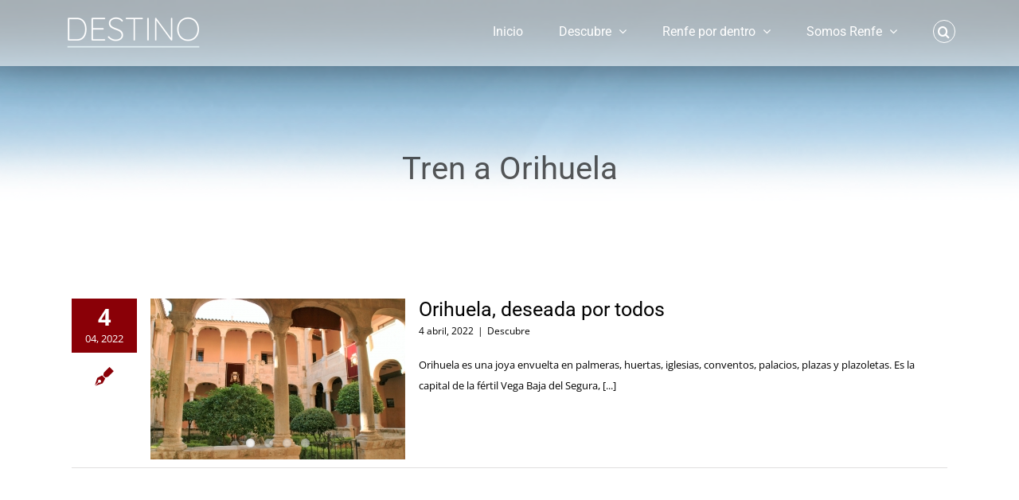

--- FILE ---
content_type: text/html; charset=UTF-8
request_url: https://blog.renfe.com/tag/tren-a-orihuela/
body_size: 13533
content:
<!DOCTYPE html>
<html class="avada-html-layout-wide avada-html-header-position-top avada-html-is-archive avada-header-color-not-opaque" lang="es" prefix="og: http://ogp.me/ns# fb: http://ogp.me/ns/fb#">
<head>
	<meta http-equiv="X-UA-Compatible" content="IE=edge" />
	<meta http-equiv="Content-Type" content="text/html; charset=utf-8"/>
	<meta name="viewport" content="width=device-width, initial-scale=1" />
	<meta name='robots' content='index, follow, max-image-preview:large, max-snippet:-1, max-video-preview:-1' />

	<!-- This site is optimized with the Yoast SEO plugin v25.6 - https://yoast.com/wordpress/plugins/seo/ -->
	<title>Tren a Orihuela archivos - Destino</title>
	<link rel="canonical" href="https://blog.renfe.com/tag/tren-a-orihuela/" />
	<meta property="og:locale" content="es_ES" />
	<meta property="og:type" content="article" />
	<meta property="og:title" content="Tren a Orihuela archivos - Destino" />
	<meta property="og:url" content="https://blog.renfe.com/tag/tren-a-orihuela/" />
	<meta property="og:site_name" content="Destino" />
	<meta name="twitter:card" content="summary_large_image" />
	<script type="application/ld+json" class="yoast-schema-graph">{"@context":"https://schema.org","@graph":[{"@type":"CollectionPage","@id":"https://blog.renfe.com/tag/tren-a-orihuela/","url":"https://blog.renfe.com/tag/tren-a-orihuela/","name":"Tren a Orihuela archivos - Destino","isPartOf":{"@id":"https://blog.renfe.com/#website"},"primaryImageOfPage":{"@id":"https://blog.renfe.com/tag/tren-a-orihuela/#primaryimage"},"image":{"@id":"https://blog.renfe.com/tag/tren-a-orihuela/#primaryimage"},"thumbnailUrl":"https://blog.renfe.com/wp-content/uploads/2022/03/12_IMG_0057_Orihuela_Claustro-de-la-Catedral-scaled.jpg","breadcrumb":{"@id":"https://blog.renfe.com/tag/tren-a-orihuela/#breadcrumb"},"inLanguage":"es"},{"@type":"ImageObject","inLanguage":"es","@id":"https://blog.renfe.com/tag/tren-a-orihuela/#primaryimage","url":"https://blog.renfe.com/wp-content/uploads/2022/03/12_IMG_0057_Orihuela_Claustro-de-la-Catedral-scaled.jpg","contentUrl":"https://blog.renfe.com/wp-content/uploads/2022/03/12_IMG_0057_Orihuela_Claustro-de-la-Catedral-scaled.jpg","width":2560,"height":1664,"caption":"Orihuela en tren"},{"@type":"BreadcrumbList","@id":"https://blog.renfe.com/tag/tren-a-orihuela/#breadcrumb","itemListElement":[{"@type":"ListItem","position":1,"name":"Portada","item":"https://blog.renfe.com/"},{"@type":"ListItem","position":2,"name":"Tren a Orihuela"}]},{"@type":"WebSite","@id":"https://blog.renfe.com/#website","url":"https://blog.renfe.com/","name":"Destino","description":"El Blog del viajero","potentialAction":[{"@type":"SearchAction","target":{"@type":"EntryPoint","urlTemplate":"https://blog.renfe.com/?s={search_term_string}"},"query-input":{"@type":"PropertyValueSpecification","valueRequired":true,"valueName":"search_term_string"}}],"inLanguage":"es"}]}</script>
	<!-- / Yoast SEO plugin. -->


<link rel="alternate" type="application/rss+xml" title="Destino &raquo; Feed" href="https://blog.renfe.com/feed/" />
<link rel="alternate" type="application/rss+xml" title="Destino &raquo; Feed de los comentarios" href="https://blog.renfe.com/comments/feed/" />
		
		
		
				<link rel="alternate" type="application/rss+xml" title="Destino &raquo; Etiqueta Tren a Orihuela del feed" href="https://blog.renfe.com/tag/tren-a-orihuela/feed/" />
				
		<meta property="og:locale" content="es_ES"/>
		<meta property="og:type" content="article"/>
		<meta property="og:site_name" content="Destino"/>
		<meta property="og:title" content="Tren a Orihuela archivos - Destino"/>
				<meta property="og:url" content="https://blog.renfe.com/orihuela-deseada-por-todos/"/>
																				<meta property="og:image" content="https://blog.renfe.com/wp-content/uploads/2022/03/12_IMG_0057_Orihuela_Claustro-de-la-Catedral-scaled.jpg"/>
		<meta property="og:image:width" content="2560"/>
		<meta property="og:image:height" content="1664"/>
		<meta property="og:image:type" content="image/jpeg"/>
				<style id='wp-img-auto-sizes-contain-inline-css' type='text/css'>
img:is([sizes=auto i],[sizes^="auto," i]){contain-intrinsic-size:3000px 1500px}
/*# sourceURL=wp-img-auto-sizes-contain-inline-css */
</style>
<style id='wp-emoji-styles-inline-css' type='text/css'>

	img.wp-smiley, img.emoji {
		display: inline !important;
		border: none !important;
		box-shadow: none !important;
		height: 1em !important;
		width: 1em !important;
		margin: 0 0.07em !important;
		vertical-align: -0.1em !important;
		background: none !important;
		padding: 0 !important;
	}
/*# sourceURL=wp-emoji-styles-inline-css */
</style>
<link rel='stylesheet' id='fusion-dynamic-css-css' href='https://blog.renfe.com/wp-content/uploads/fusion-styles/e3a5ca28b8a2d3c921b4bc330cb991f6.min.css?ver=3.12.2' type='text/css' media='all' />
<script type="text/javascript" src="https://blog.renfe.com/wp-includes/js/jquery/jquery.min.js?ver=3.7.1" id="jquery-core-js"></script>
<script type="text/javascript" src="https://blog.renfe.com/wp-includes/js/jquery/jquery-migrate.min.js?ver=3.4.1" id="jquery-migrate-js"></script>
<link rel="https://api.w.org/" href="https://blog.renfe.com/wp-json/" /><link rel="alternate" title="JSON" type="application/json" href="https://blog.renfe.com/wp-json/wp/v2/tags/509" /><link rel="EditURI" type="application/rsd+xml" title="RSD" href="https://blog.renfe.com/xmlrpc.php?rsd" />
<meta name="generator" content="WordPress 6.9" />
<!-- Analytics by WP Statistics - https://wp-statistics.com -->
<style type="text/css" id="css-fb-visibility">@media screen and (max-width: 640px){.fusion-no-small-visibility{display:none !important;}body .sm-text-align-center{text-align:center !important;}body .sm-text-align-left{text-align:left !important;}body .sm-text-align-right{text-align:right !important;}body .sm-flex-align-center{justify-content:center !important;}body .sm-flex-align-flex-start{justify-content:flex-start !important;}body .sm-flex-align-flex-end{justify-content:flex-end !important;}body .sm-mx-auto{margin-left:auto !important;margin-right:auto !important;}body .sm-ml-auto{margin-left:auto !important;}body .sm-mr-auto{margin-right:auto !important;}body .fusion-absolute-position-small{position:absolute;top:auto;width:100%;}.awb-sticky.awb-sticky-small{ position: sticky; top: var(--awb-sticky-offset,0); }}@media screen and (min-width: 641px) and (max-width: 1024px){.fusion-no-medium-visibility{display:none !important;}body .md-text-align-center{text-align:center !important;}body .md-text-align-left{text-align:left !important;}body .md-text-align-right{text-align:right !important;}body .md-flex-align-center{justify-content:center !important;}body .md-flex-align-flex-start{justify-content:flex-start !important;}body .md-flex-align-flex-end{justify-content:flex-end !important;}body .md-mx-auto{margin-left:auto !important;margin-right:auto !important;}body .md-ml-auto{margin-left:auto !important;}body .md-mr-auto{margin-right:auto !important;}body .fusion-absolute-position-medium{position:absolute;top:auto;width:100%;}.awb-sticky.awb-sticky-medium{ position: sticky; top: var(--awb-sticky-offset,0); }}@media screen and (min-width: 1025px){.fusion-no-large-visibility{display:none !important;}body .lg-text-align-center{text-align:center !important;}body .lg-text-align-left{text-align:left !important;}body .lg-text-align-right{text-align:right !important;}body .lg-flex-align-center{justify-content:center !important;}body .lg-flex-align-flex-start{justify-content:flex-start !important;}body .lg-flex-align-flex-end{justify-content:flex-end !important;}body .lg-mx-auto{margin-left:auto !important;margin-right:auto !important;}body .lg-ml-auto{margin-left:auto !important;}body .lg-mr-auto{margin-right:auto !important;}body .fusion-absolute-position-large{position:absolute;top:auto;width:100%;}.awb-sticky.awb-sticky-large{ position: sticky; top: var(--awb-sticky-offset,0); }}</style><style type="text/css">.recentcomments a{display:inline !important;padding:0 !important;margin:0 !important;}</style><link rel="icon" href="https://blog.renfe.com/wp-content/uploads/2021/11/cropped-favicon_web-1-32x32.png" sizes="32x32" />
<link rel="icon" href="https://blog.renfe.com/wp-content/uploads/2021/11/cropped-favicon_web-1-192x192.png" sizes="192x192" />
<link rel="apple-touch-icon" href="https://blog.renfe.com/wp-content/uploads/2021/11/cropped-favicon_web-1-180x180.png" />
<meta name="msapplication-TileImage" content="https://blog.renfe.com/wp-content/uploads/2021/11/cropped-favicon_web-1-270x270.png" />
		<script type="text/javascript">
			var doc = document.documentElement;
			doc.setAttribute( 'data-useragent', navigator.userAgent );
		</script>
		
	<style id='global-styles-inline-css' type='text/css'>
:root{--wp--preset--aspect-ratio--square: 1;--wp--preset--aspect-ratio--4-3: 4/3;--wp--preset--aspect-ratio--3-4: 3/4;--wp--preset--aspect-ratio--3-2: 3/2;--wp--preset--aspect-ratio--2-3: 2/3;--wp--preset--aspect-ratio--16-9: 16/9;--wp--preset--aspect-ratio--9-16: 9/16;--wp--preset--color--black: #000000;--wp--preset--color--cyan-bluish-gray: #abb8c3;--wp--preset--color--white: #ffffff;--wp--preset--color--pale-pink: #f78da7;--wp--preset--color--vivid-red: #cf2e2e;--wp--preset--color--luminous-vivid-orange: #ff6900;--wp--preset--color--luminous-vivid-amber: #fcb900;--wp--preset--color--light-green-cyan: #7bdcb5;--wp--preset--color--vivid-green-cyan: #00d084;--wp--preset--color--pale-cyan-blue: #8ed1fc;--wp--preset--color--vivid-cyan-blue: #0693e3;--wp--preset--color--vivid-purple: #9b51e0;--wp--preset--color--awb-color-1: rgba(255,255,255,1);--wp--preset--color--awb-color-2: rgba(246,246,246,1);--wp--preset--color--awb-color-3: rgba(160,206,78,1);--wp--preset--color--awb-color-4: rgba(102,102,164,1);--wp--preset--color--awb-color-5: rgba(51,51,51,1);--wp--preset--color--awb-color-6: rgba(138,0,114,1);--wp--preset--color--awb-color-7: rgba(138,0,7,1);--wp--preset--color--awb-color-8: rgba(2,2,2,1);--wp--preset--color--awb-color-custom-10: rgba(224,222,222,1);--wp--preset--color--awb-color-custom-11: rgba(116,116,116,1);--wp--preset--color--awb-color-custom-12: rgba(234,234,234,1);--wp--preset--color--awb-color-custom-13: rgba(0,0,0,1);--wp--preset--color--awb-color-custom-14: rgba(221,221,221,1);--wp--preset--color--awb-color-custom-15: rgba(248,248,248,1);--wp--preset--gradient--vivid-cyan-blue-to-vivid-purple: linear-gradient(135deg,rgb(6,147,227) 0%,rgb(155,81,224) 100%);--wp--preset--gradient--light-green-cyan-to-vivid-green-cyan: linear-gradient(135deg,rgb(122,220,180) 0%,rgb(0,208,130) 100%);--wp--preset--gradient--luminous-vivid-amber-to-luminous-vivid-orange: linear-gradient(135deg,rgb(252,185,0) 0%,rgb(255,105,0) 100%);--wp--preset--gradient--luminous-vivid-orange-to-vivid-red: linear-gradient(135deg,rgb(255,105,0) 0%,rgb(207,46,46) 100%);--wp--preset--gradient--very-light-gray-to-cyan-bluish-gray: linear-gradient(135deg,rgb(238,238,238) 0%,rgb(169,184,195) 100%);--wp--preset--gradient--cool-to-warm-spectrum: linear-gradient(135deg,rgb(74,234,220) 0%,rgb(151,120,209) 20%,rgb(207,42,186) 40%,rgb(238,44,130) 60%,rgb(251,105,98) 80%,rgb(254,248,76) 100%);--wp--preset--gradient--blush-light-purple: linear-gradient(135deg,rgb(255,206,236) 0%,rgb(152,150,240) 100%);--wp--preset--gradient--blush-bordeaux: linear-gradient(135deg,rgb(254,205,165) 0%,rgb(254,45,45) 50%,rgb(107,0,62) 100%);--wp--preset--gradient--luminous-dusk: linear-gradient(135deg,rgb(255,203,112) 0%,rgb(199,81,192) 50%,rgb(65,88,208) 100%);--wp--preset--gradient--pale-ocean: linear-gradient(135deg,rgb(255,245,203) 0%,rgb(182,227,212) 50%,rgb(51,167,181) 100%);--wp--preset--gradient--electric-grass: linear-gradient(135deg,rgb(202,248,128) 0%,rgb(113,206,126) 100%);--wp--preset--gradient--midnight: linear-gradient(135deg,rgb(2,3,129) 0%,rgb(40,116,252) 100%);--wp--preset--font-size--small: 9.75px;--wp--preset--font-size--medium: 20px;--wp--preset--font-size--large: 19.5px;--wp--preset--font-size--x-large: 42px;--wp--preset--font-size--normal: 13px;--wp--preset--font-size--xlarge: 26px;--wp--preset--font-size--huge: 39px;--wp--preset--spacing--20: 0.44rem;--wp--preset--spacing--30: 0.67rem;--wp--preset--spacing--40: 1rem;--wp--preset--spacing--50: 1.5rem;--wp--preset--spacing--60: 2.25rem;--wp--preset--spacing--70: 3.38rem;--wp--preset--spacing--80: 5.06rem;--wp--preset--shadow--natural: 6px 6px 9px rgba(0, 0, 0, 0.2);--wp--preset--shadow--deep: 12px 12px 50px rgba(0, 0, 0, 0.4);--wp--preset--shadow--sharp: 6px 6px 0px rgba(0, 0, 0, 0.2);--wp--preset--shadow--outlined: 6px 6px 0px -3px rgb(255, 255, 255), 6px 6px rgb(0, 0, 0);--wp--preset--shadow--crisp: 6px 6px 0px rgb(0, 0, 0);}:where(.is-layout-flex){gap: 0.5em;}:where(.is-layout-grid){gap: 0.5em;}body .is-layout-flex{display: flex;}.is-layout-flex{flex-wrap: wrap;align-items: center;}.is-layout-flex > :is(*, div){margin: 0;}body .is-layout-grid{display: grid;}.is-layout-grid > :is(*, div){margin: 0;}:where(.wp-block-columns.is-layout-flex){gap: 2em;}:where(.wp-block-columns.is-layout-grid){gap: 2em;}:where(.wp-block-post-template.is-layout-flex){gap: 1.25em;}:where(.wp-block-post-template.is-layout-grid){gap: 1.25em;}.has-black-color{color: var(--wp--preset--color--black) !important;}.has-cyan-bluish-gray-color{color: var(--wp--preset--color--cyan-bluish-gray) !important;}.has-white-color{color: var(--wp--preset--color--white) !important;}.has-pale-pink-color{color: var(--wp--preset--color--pale-pink) !important;}.has-vivid-red-color{color: var(--wp--preset--color--vivid-red) !important;}.has-luminous-vivid-orange-color{color: var(--wp--preset--color--luminous-vivid-orange) !important;}.has-luminous-vivid-amber-color{color: var(--wp--preset--color--luminous-vivid-amber) !important;}.has-light-green-cyan-color{color: var(--wp--preset--color--light-green-cyan) !important;}.has-vivid-green-cyan-color{color: var(--wp--preset--color--vivid-green-cyan) !important;}.has-pale-cyan-blue-color{color: var(--wp--preset--color--pale-cyan-blue) !important;}.has-vivid-cyan-blue-color{color: var(--wp--preset--color--vivid-cyan-blue) !important;}.has-vivid-purple-color{color: var(--wp--preset--color--vivid-purple) !important;}.has-black-background-color{background-color: var(--wp--preset--color--black) !important;}.has-cyan-bluish-gray-background-color{background-color: var(--wp--preset--color--cyan-bluish-gray) !important;}.has-white-background-color{background-color: var(--wp--preset--color--white) !important;}.has-pale-pink-background-color{background-color: var(--wp--preset--color--pale-pink) !important;}.has-vivid-red-background-color{background-color: var(--wp--preset--color--vivid-red) !important;}.has-luminous-vivid-orange-background-color{background-color: var(--wp--preset--color--luminous-vivid-orange) !important;}.has-luminous-vivid-amber-background-color{background-color: var(--wp--preset--color--luminous-vivid-amber) !important;}.has-light-green-cyan-background-color{background-color: var(--wp--preset--color--light-green-cyan) !important;}.has-vivid-green-cyan-background-color{background-color: var(--wp--preset--color--vivid-green-cyan) !important;}.has-pale-cyan-blue-background-color{background-color: var(--wp--preset--color--pale-cyan-blue) !important;}.has-vivid-cyan-blue-background-color{background-color: var(--wp--preset--color--vivid-cyan-blue) !important;}.has-vivid-purple-background-color{background-color: var(--wp--preset--color--vivid-purple) !important;}.has-black-border-color{border-color: var(--wp--preset--color--black) !important;}.has-cyan-bluish-gray-border-color{border-color: var(--wp--preset--color--cyan-bluish-gray) !important;}.has-white-border-color{border-color: var(--wp--preset--color--white) !important;}.has-pale-pink-border-color{border-color: var(--wp--preset--color--pale-pink) !important;}.has-vivid-red-border-color{border-color: var(--wp--preset--color--vivid-red) !important;}.has-luminous-vivid-orange-border-color{border-color: var(--wp--preset--color--luminous-vivid-orange) !important;}.has-luminous-vivid-amber-border-color{border-color: var(--wp--preset--color--luminous-vivid-amber) !important;}.has-light-green-cyan-border-color{border-color: var(--wp--preset--color--light-green-cyan) !important;}.has-vivid-green-cyan-border-color{border-color: var(--wp--preset--color--vivid-green-cyan) !important;}.has-pale-cyan-blue-border-color{border-color: var(--wp--preset--color--pale-cyan-blue) !important;}.has-vivid-cyan-blue-border-color{border-color: var(--wp--preset--color--vivid-cyan-blue) !important;}.has-vivid-purple-border-color{border-color: var(--wp--preset--color--vivid-purple) !important;}.has-vivid-cyan-blue-to-vivid-purple-gradient-background{background: var(--wp--preset--gradient--vivid-cyan-blue-to-vivid-purple) !important;}.has-light-green-cyan-to-vivid-green-cyan-gradient-background{background: var(--wp--preset--gradient--light-green-cyan-to-vivid-green-cyan) !important;}.has-luminous-vivid-amber-to-luminous-vivid-orange-gradient-background{background: var(--wp--preset--gradient--luminous-vivid-amber-to-luminous-vivid-orange) !important;}.has-luminous-vivid-orange-to-vivid-red-gradient-background{background: var(--wp--preset--gradient--luminous-vivid-orange-to-vivid-red) !important;}.has-very-light-gray-to-cyan-bluish-gray-gradient-background{background: var(--wp--preset--gradient--very-light-gray-to-cyan-bluish-gray) !important;}.has-cool-to-warm-spectrum-gradient-background{background: var(--wp--preset--gradient--cool-to-warm-spectrum) !important;}.has-blush-light-purple-gradient-background{background: var(--wp--preset--gradient--blush-light-purple) !important;}.has-blush-bordeaux-gradient-background{background: var(--wp--preset--gradient--blush-bordeaux) !important;}.has-luminous-dusk-gradient-background{background: var(--wp--preset--gradient--luminous-dusk) !important;}.has-pale-ocean-gradient-background{background: var(--wp--preset--gradient--pale-ocean) !important;}.has-electric-grass-gradient-background{background: var(--wp--preset--gradient--electric-grass) !important;}.has-midnight-gradient-background{background: var(--wp--preset--gradient--midnight) !important;}.has-small-font-size{font-size: var(--wp--preset--font-size--small) !important;}.has-medium-font-size{font-size: var(--wp--preset--font-size--medium) !important;}.has-large-font-size{font-size: var(--wp--preset--font-size--large) !important;}.has-x-large-font-size{font-size: var(--wp--preset--font-size--x-large) !important;}
/*# sourceURL=global-styles-inline-css */
</style>
</head>

<body class="archive tag tag-tren-a-orihuela tag-509 wp-theme-Avada fusion-image-hovers fusion-pagination-sizing fusion-button_type-flat fusion-button_span-no fusion-button_gradient-linear avada-image-rollover-circle-no avada-image-rollover-no fusion-body ltr fusion-sticky-header no-tablet-sticky-header no-mobile-sticky-header no-mobile-slidingbar avada-has-rev-slider-styles fusion-disable-outline fusion-sub-menu-fade mobile-logo-pos-left layout-wide-mode avada-has-boxed-modal-shadow-none layout-scroll-offset-full avada-has-zero-margin-offset-top fusion-top-header menu-text-align-left mobile-menu-design-modern fusion-hide-pagination-text fusion-header-layout-v1 avada-responsive avada-footer-fx-none avada-menu-highlight-style-bar fusion-search-form-classic fusion-main-menu-search-dropdown fusion-avatar-square avada-sticky-shrinkage avada-dropdown-styles avada-blog-layout-medium alternate avada-blog-archive-layout-medium alternate avada-header-shadow-yes avada-menu-icon-position-left avada-has-mainmenu-dropdown-divider fusion-has-main-nav-icon-circle avada-has-header-100-width avada-has-pagetitle-bg-full avada-has-main-nav-search-icon avada-has-breadcrumb-mobile-hidden avada-has-titlebar-bar_and_content avada-header-border-color-full-transparent avada-has-pagination-padding avada-flyout-menu-direction-fade avada-ec-views-v1" data-awb-post-id="6490">
		<a class="skip-link screen-reader-text" href="#content">Saltar al contenido</a>

	<div id="boxed-wrapper">
		
		<div id="wrapper" class="fusion-wrapper">
			<div id="home" style="position:relative;top:-1px;"></div>
							
					
			<header class="fusion-header-wrapper fusion-header-shadow">
				<div class="fusion-header-v1 fusion-logo-alignment fusion-logo-left fusion-sticky-menu-1 fusion-sticky-logo-1 fusion-mobile-logo-1  fusion-mobile-menu-design-modern">
					<div class="fusion-header-sticky-height"></div>
<div class="fusion-header">
	<div class="fusion-row">
					<div class="fusion-logo" data-margin-top="0" data-margin-bottom="0" data-margin-left="0px" data-margin-right="0px">
			<a class="fusion-logo-link"  href="https://blog.renfe.com/" >

						<!-- standard logo -->
			<img src="https://blog.renfe.com/wp-content/uploads/2019/02/logo_destino_blog_175.png" srcset="https://blog.renfe.com/wp-content/uploads/2019/02/logo_destino_blog_175.png 1x, https://blog.renfe.com/wp-content/uploads/2019/02/logo_destino_blog_250_WHITE.png 2x" width="175" height="46" style="max-height:46px;height:auto;" alt="Destino Logo" data-retina_logo_url="https://blog.renfe.com/wp-content/uploads/2019/02/logo_destino_blog_250_WHITE.png" class="fusion-standard-logo" />

											<!-- mobile logo -->
				<img src="https://blog.renfe.com/wp-content/uploads/2018/08/Logo_destino.png" srcset="https://blog.renfe.com/wp-content/uploads/2018/08/Logo_destino.png 1x" width="120" height="114" alt="Destino Logo" data-retina_logo_url="" class="fusion-mobile-logo" />
			
											<!-- sticky header logo -->
				<img src="https://blog.renfe.com/wp-content/uploads/2019/02/logo_destino_blog_175_NEGRO.png" srcset="https://blog.renfe.com/wp-content/uploads/2019/02/logo_destino_blog_175_NEGRO.png 1x" width="175" height="46" alt="Destino Logo" data-retina_logo_url="" class="fusion-sticky-logo" />
					</a>
		</div>		<nav class="fusion-main-menu" aria-label="Menú principal"><ul id="menu-travel-main-menu" class="fusion-menu"><li  id="menu-item-22"  class="menu-item menu-item-type-post_type menu-item-object-page menu-item-home menu-item-22"  data-item-id="22"><a  href="https://blog.renfe.com/" class="fusion-bar-highlight"><span class="menu-text">Inicio</span></a></li><li  id="menu-item-1022"  class="menu-item menu-item-type-post_type menu-item-object-page menu-item-has-children menu-item-1022 fusion-dropdown-menu"  data-item-id="1022"><a  href="https://blog.renfe.com/descubre/" class="fusion-bar-highlight"><span class="menu-text">Descubre</span> <span class="fusion-caret"><i class="fusion-dropdown-indicator" aria-hidden="true"></i></span></a><ul class="sub-menu"><li  id="menu-item-6435"  class="menu-item menu-item-type-post_type menu-item-object-page menu-item-6435 fusion-dropdown-submenu" ><a  href="https://blog.renfe.com/tren-en-las-venas/" class="fusion-bar-highlight"><span>Tren en las venas</span></a></li></ul></li><li  id="menu-item-1430"  class="menu-item menu-item-type-post_type menu-item-object-page menu-item-has-children menu-item-1430 fusion-dropdown-menu"  data-item-id="1430"><a  href="https://blog.renfe.com/renfe-por-dentro/" class="fusion-bar-highlight"><span class="menu-text">Renfe por dentro</span> <span class="fusion-caret"><i class="fusion-dropdown-indicator" aria-hidden="true"></i></span></a><ul class="sub-menu"><li  id="menu-item-5011"  class="menu-item menu-item-type-post_type menu-item-object-page menu-item-5011 fusion-dropdown-submenu" ><a  href="https://blog.renfe.com/renfe-28/" class="fusion-bar-highlight"><span>Renfe 28</span></a></li><li  id="menu-item-6698"  class="menu-item menu-item-type-post_type menu-item-object-page menu-item-6698 fusion-dropdown-submenu" ><a  href="https://blog.renfe.com/proyecto-raas-renfe-as-a-service/" class="fusion-bar-highlight"><span>Proyecto Raas – Renfe as a Service</span></a></li></ul></li><li  id="menu-item-3054"  class="menu-item menu-item-type-post_type menu-item-object-page menu-item-has-children menu-item-3054 fusion-dropdown-menu"  data-item-id="3054"><a  href="https://blog.renfe.com/somos-renfe/" class="fusion-bar-highlight"><span class="menu-text">Somos Renfe</span> <span class="fusion-caret"><i class="fusion-dropdown-indicator" aria-hidden="true"></i></span></a><ul class="sub-menu"><li  id="menu-item-2773"  class="menu-item menu-item-type-post_type menu-item-object-page menu-item-2773 fusion-dropdown-submenu" ><a  href="https://blog.renfe.com/en-su-tiempo-libre/" class="fusion-bar-highlight"><span>En su tiempo libre</span></a></li><li  id="menu-item-2775"  class="menu-item menu-item-type-post_type menu-item-object-page menu-item-2775 fusion-dropdown-submenu" ><a  href="https://blog.renfe.com/mujeres-en-renfe/" class="fusion-bar-highlight"><span>Mujeres en Renfe</span></a></li><li  id="menu-item-6232"  class="menu-item menu-item-type-post_type menu-item-object-page menu-item-6232 fusion-dropdown-submenu" ><a  href="https://blog.renfe.com/ferroviarios-por-el-mundo/" class="fusion-bar-highlight"><span>Ferroviarios por el mundo</span></a></li><li  id="menu-item-1438"  class="menu-item menu-item-type-post_type menu-item-object-page menu-item-1438 fusion-dropdown-submenu" ><a  href="https://blog.renfe.com/profesionales/" class="fusion-bar-highlight"><span>Profesionales</span></a></li></ul></li><li class="fusion-custom-menu-item fusion-main-menu-search"><a class="fusion-main-menu-icon fusion-bar-highlight" href="#" aria-label="Buscar" data-title="Buscar" title="Buscar" role="button" aria-expanded="false"></a><div class="fusion-custom-menu-item-contents">		<form role="search" class="searchform fusion-search-form  fusion-search-form-classic" method="get" action="https://blog.renfe.com/">
			<div class="fusion-search-form-content">

				
				<div class="fusion-search-field search-field">
					<label><span class="screen-reader-text">Buscar:</span>
													<input type="search" value="" name="s" class="s" placeholder="Buscar..." required aria-required="true" aria-label="Buscar..."/>
											</label>
				</div>
				<div class="fusion-search-button search-button">
					<input type="submit" class="fusion-search-submit searchsubmit" aria-label="Buscar" value="&#xf002;" />
									</div>

				
			</div>


			
		</form>
		</div></li></ul></nav><nav class="fusion-main-menu fusion-sticky-menu" aria-label="Main Menu Sticky"><ul id="menu-travel-main-menu-1" class="fusion-menu"><li   class="menu-item menu-item-type-post_type menu-item-object-page menu-item-home menu-item-22"  data-item-id="22"><a  href="https://blog.renfe.com/" class="fusion-bar-highlight"><span class="menu-text">Inicio</span></a></li><li   class="menu-item menu-item-type-post_type menu-item-object-page menu-item-has-children menu-item-1022 fusion-dropdown-menu"  data-item-id="1022"><a  href="https://blog.renfe.com/descubre/" class="fusion-bar-highlight"><span class="menu-text">Descubre</span> <span class="fusion-caret"><i class="fusion-dropdown-indicator" aria-hidden="true"></i></span></a><ul class="sub-menu"><li   class="menu-item menu-item-type-post_type menu-item-object-page menu-item-6435 fusion-dropdown-submenu" ><a  href="https://blog.renfe.com/tren-en-las-venas/" class="fusion-bar-highlight"><span>Tren en las venas</span></a></li></ul></li><li   class="menu-item menu-item-type-post_type menu-item-object-page menu-item-has-children menu-item-1430 fusion-dropdown-menu"  data-item-id="1430"><a  href="https://blog.renfe.com/renfe-por-dentro/" class="fusion-bar-highlight"><span class="menu-text">Renfe por dentro</span> <span class="fusion-caret"><i class="fusion-dropdown-indicator" aria-hidden="true"></i></span></a><ul class="sub-menu"><li   class="menu-item menu-item-type-post_type menu-item-object-page menu-item-5011 fusion-dropdown-submenu" ><a  href="https://blog.renfe.com/renfe-28/" class="fusion-bar-highlight"><span>Renfe 28</span></a></li><li   class="menu-item menu-item-type-post_type menu-item-object-page menu-item-6698 fusion-dropdown-submenu" ><a  href="https://blog.renfe.com/proyecto-raas-renfe-as-a-service/" class="fusion-bar-highlight"><span>Proyecto Raas – Renfe as a Service</span></a></li></ul></li><li   class="menu-item menu-item-type-post_type menu-item-object-page menu-item-has-children menu-item-3054 fusion-dropdown-menu"  data-item-id="3054"><a  href="https://blog.renfe.com/somos-renfe/" class="fusion-bar-highlight"><span class="menu-text">Somos Renfe</span> <span class="fusion-caret"><i class="fusion-dropdown-indicator" aria-hidden="true"></i></span></a><ul class="sub-menu"><li   class="menu-item menu-item-type-post_type menu-item-object-page menu-item-2773 fusion-dropdown-submenu" ><a  href="https://blog.renfe.com/en-su-tiempo-libre/" class="fusion-bar-highlight"><span>En su tiempo libre</span></a></li><li   class="menu-item menu-item-type-post_type menu-item-object-page menu-item-2775 fusion-dropdown-submenu" ><a  href="https://blog.renfe.com/mujeres-en-renfe/" class="fusion-bar-highlight"><span>Mujeres en Renfe</span></a></li><li   class="menu-item menu-item-type-post_type menu-item-object-page menu-item-6232 fusion-dropdown-submenu" ><a  href="https://blog.renfe.com/ferroviarios-por-el-mundo/" class="fusion-bar-highlight"><span>Ferroviarios por el mundo</span></a></li><li   class="menu-item menu-item-type-post_type menu-item-object-page menu-item-1438 fusion-dropdown-submenu" ><a  href="https://blog.renfe.com/profesionales/" class="fusion-bar-highlight"><span>Profesionales</span></a></li></ul></li><li class="fusion-custom-menu-item fusion-main-menu-search"><a class="fusion-main-menu-icon fusion-bar-highlight" href="#" aria-label="Buscar" data-title="Buscar" title="Buscar" role="button" aria-expanded="false"></a><div class="fusion-custom-menu-item-contents">		<form role="search" class="searchform fusion-search-form  fusion-search-form-classic" method="get" action="https://blog.renfe.com/">
			<div class="fusion-search-form-content">

				
				<div class="fusion-search-field search-field">
					<label><span class="screen-reader-text">Buscar:</span>
													<input type="search" value="" name="s" class="s" placeholder="Buscar..." required aria-required="true" aria-label="Buscar..."/>
											</label>
				</div>
				<div class="fusion-search-button search-button">
					<input type="submit" class="fusion-search-submit searchsubmit" aria-label="Buscar" value="&#xf002;" />
									</div>

				
			</div>


			
		</form>
		</div></li></ul></nav>	<div class="fusion-mobile-menu-icons">
							<a href="#" class="fusion-icon awb-icon-bars" aria-label="Alternar menú móvil" aria-expanded="false"></a>
		
		
		
			</div>

<nav class="fusion-mobile-nav-holder fusion-mobile-menu-text-align-center" aria-label="Main Menu Mobile"></nav>

	<nav class="fusion-mobile-nav-holder fusion-mobile-menu-text-align-center fusion-mobile-sticky-nav-holder" aria-label="Main Menu Mobile Sticky"></nav>
					</div>
</div>
				</div>
				<div class="fusion-clearfix"></div>
			</header>
								
							<div id="sliders-container" class="fusion-slider-visibility">
					</div>
				
					
							
			<section class="avada-page-titlebar-wrapper" aria-label="Barra de título de la página">
	<div class="fusion-page-title-bar fusion-page-title-bar-breadcrumbs fusion-page-title-bar-center">
		<div class="fusion-page-title-row">
			<div class="fusion-page-title-wrapper">
				<div class="fusion-page-title-captions">

																							<h1 class="entry-title">Tren a Orihuela</h1>

											
																
				</div>

				
			</div>
		</div>
	</div>
</section>

						<main id="main" class="clearfix ">
				<div class="fusion-row" style="">
<section id="content" class=" full-width" style="width: 100%;">
	
	<div id="posts-container" class="fusion-blog-archive fusion-blog-layout-medium-alternate-wrapper fusion-clearfix">
	<div class="fusion-posts-container fusion-blog-layout-medium-alternate fusion-blog-pagination " data-pages="1">
		
		
													<article id="post-6490" class="fusion-post-medium-alternate  post fusion-clearfix post-6490 type-post status-publish format-standard has-post-thumbnail hentry category-descubre tag-ave-a-orihuela tag-ferrocarril-a-orihuela tag-imprescindibles-orihuela tag-tren-a-orihuela">
				
				
														<div class="fusion-date-and-formats">
						<div class="fusion-date-box">
	<span class="fusion-date">
		4	</span>
	<span class="fusion-month-year">
		04, 2022	</span>
</div>
<div class="fusion-format-box">
	<i class="awb-icon-pen" aria-hidden="true"></i>
</div>
					</div>
				
									
		<div class="fusion-flexslider flexslider fusion-flexslider-loading fusion-post-slideshow">
		<ul class="slides">
																		<li><div  class="fusion-image-wrapper fusion-image-size-fixed" aria-haspopup="true">
							<a href="https://blog.renfe.com/orihuela-deseada-por-todos/" aria-label="Orihuela, deseada por todos">
							<img width="320" height="202" src="https://blog.renfe.com/wp-content/uploads/2022/03/12_IMG_0057_Orihuela_Claustro-de-la-Catedral-320x202.jpg" class="attachment-blog-medium size-blog-medium wp-post-image" alt="Orihuela en tren" decoding="async" fetchpriority="high" srcset="https://blog.renfe.com/wp-content/uploads/2022/03/12_IMG_0057_Orihuela_Claustro-de-la-Catedral-320x202.jpg 320w, https://blog.renfe.com/wp-content/uploads/2022/03/12_IMG_0057_Orihuela_Claustro-de-la-Catedral-700x441.jpg 700w" sizes="(max-width: 320px) 100vw, 320px" />			</a>
							</div>
</li>
																																										<li>
							<div class="fusion-image-wrapper">
								<a href="https://blog.renfe.com/orihuela-deseada-por-todos/" aria-label="Orihuela, deseada por todos">
																		<img decoding="async" width="320" height="202" src="https://blog.renfe.com/wp-content/uploads/2022/03/6_IMG_0033_Orihuela_Casa-Miguel-Hernandez-320x202.jpg" alt="Orihuela en tren" class="wp-image-6495" role="presentation" srcset="https://blog.renfe.com/wp-content/uploads/2022/03/6_IMG_0033_Orihuela_Casa-Miguel-Hernandez-320x202.jpg 320w, https://blog.renfe.com/wp-content/uploads/2022/03/6_IMG_0033_Orihuela_Casa-Miguel-Hernandez-700x441.jpg 700w" sizes="(max-width: 320px) 100vw, 320px" />								</a>
								<a style="display:none;" href="https://blog.renfe.com/wp-content/uploads/2022/03/6_IMG_0033_Orihuela_Casa-Miguel-Hernandez-scaled.jpg" data-rel="iLightbox[gallery6490]"  title="Orihuela en tren" data-title="Orihuela en tren" data-caption="Orihuela en tren">
																			<img style="display:none;" alt="Orihuela en tren" role="presentation" />
																	</a>
							</div>
						</li>
																																													<li>
							<div class="fusion-image-wrapper">
								<a href="https://blog.renfe.com/orihuela-deseada-por-todos/" aria-label="Orihuela, deseada por todos">
																		<img decoding="async" width="320" height="202" src="https://blog.renfe.com/wp-content/uploads/2022/03/5_IMG_0028_Casa-de-Miguel-Hernandez_Orihuela-320x202.jpg" alt="" class="wp-image-6497" role="presentation" srcset="https://blog.renfe.com/wp-content/uploads/2022/03/5_IMG_0028_Casa-de-Miguel-Hernandez_Orihuela-320x202.jpg 320w, https://blog.renfe.com/wp-content/uploads/2022/03/5_IMG_0028_Casa-de-Miguel-Hernandez_Orihuela-700x441.jpg 700w" sizes="(max-width: 320px) 100vw, 320px" />								</a>
								<a style="display:none;" href="https://blog.renfe.com/wp-content/uploads/2022/03/5_IMG_0028_Casa-de-Miguel-Hernandez_Orihuela-scaled.jpg" data-rel="iLightbox[gallery6490]"  title="" data-title="5_IMG_0028_Casa de Miguel Hernández_Orihuela" data-caption="">
																	</a>
							</div>
						</li>
																																													<li>
							<div class="fusion-image-wrapper">
								<a href="https://blog.renfe.com/orihuela-deseada-por-todos/" aria-label="Orihuela, deseada por todos">
																		<img decoding="async" width="320" height="202" src="https://blog.renfe.com/wp-content/uploads/2022/03/8_IMG_0013_Orihuela_Torre-Barroca-colegio-Santo-Domingo-320x202.jpg" alt="" class="wp-image-6496" role="presentation" srcset="https://blog.renfe.com/wp-content/uploads/2022/03/8_IMG_0013_Orihuela_Torre-Barroca-colegio-Santo-Domingo-320x202.jpg 320w, https://blog.renfe.com/wp-content/uploads/2022/03/8_IMG_0013_Orihuela_Torre-Barroca-colegio-Santo-Domingo-700x441.jpg 700w" sizes="(max-width: 320px) 100vw, 320px" />								</a>
								<a style="display:none;" href="https://blog.renfe.com/wp-content/uploads/2022/03/8_IMG_0013_Orihuela_Torre-Barroca-colegio-Santo-Domingo.jpg" data-rel="iLightbox[gallery6490]"  title="" data-title="8_IMG_0013_Orihuela_Torre Barroca colegio Santo Domingo" data-caption="">
																	</a>
							</div>
						</li>
																																				</ul>
	</div>
				
				
				
				<div class="fusion-post-content post-content">
					<h2 class="entry-title fusion-post-title"><a href="https://blog.renfe.com/orihuela-deseada-por-todos/">Orihuela, deseada por todos</a></h2>
																						<p class="fusion-single-line-meta"><span class="vcard rich-snippet-hidden"><span class="fn"><a href="https://blog.renfe.com/author/vportell/" title="Entradas de RENFE" rel="author">RENFE</a></span></span><span class="updated rich-snippet-hidden">2022-04-04T14:02:08+02:00</span><span>4 abril, 2022</span><span class="fusion-inline-sep">|</span><a href="https://blog.renfe.com/category/descubre/" rel="category tag">Descubre</a><span class="fusion-inline-sep">|</span></p>					
					<div class="fusion-post-content-container">
						<p>Orihuela es una joya envuelta en palmeras, huertas, iglesias, conventos, palacios, plazas y plazoletas. Es la capital de la fértil Vega Baja del Segura,  [...]</p>					</div>
				</div>

									<div class="fusion-clearfix"></div>
				
																			<div class="fusion-meta-info">
														
																				</div>
									
				
							</article>

			
		
		
	</div>

			</div>
</section>
						
					</div>  <!-- fusion-row -->
				</main>  <!-- #main -->
				
				
								
					
		<div class="fusion-footer">
					
	<footer class="fusion-footer-widget-area fusion-widget-area fusion-footer-widget-area-center">
		<div class="fusion-row">
			<div class="fusion-columns fusion-columns-3 fusion-widget-area">
				
																									<div class="fusion-column col-lg-4 col-md-4 col-sm-4">
													</div>
																										<div class="fusion-column col-lg-4 col-md-4 col-sm-4">
							<section id="menu-widget-4" class="fusion-footer-widget-column widget menu" style="border-style: solid;border-color:transparent;border-width:0px;"><style type="text/css">#menu-widget-4{text-align:center;}#fusion-menu-widget-4 li{display:inline-block;}#fusion-menu-widget-4 ul li a{display:inline-block;padding:0;border:0;color:#fff;font-size:14px;}#fusion-menu-widget-4 ul li a:after{content:"|";color:#fff;padding-right:15px;padding-left:15px;font-size:14px;}#fusion-menu-widget-4 ul li a:hover,#fusion-menu-widget-4 ul .menu-item.current-menu-item a{color:#fff;}#fusion-menu-widget-4 ul li:last-child a:after{display:none;}#fusion-menu-widget-4 ul li .fusion-widget-cart-number{margin:0 7px;background-color:#fff;color:#fff;}#fusion-menu-widget-4 ul li.fusion-active-cart-icon .fusion-widget-cart-icon:after{color:#fff;}</style><nav id="fusion-menu-widget-4" class="fusion-widget-menu" aria-label="Secondary navigation"><ul id="menu-footer_menu" class="menu"><li id="menu-item-842" class="menu-item menu-item-type-custom menu-item-object-custom menu-item-842"><a target="_blank" href="https://www.renfe.com/es/es">Renfe.com</a></li><li id="menu-item-843" class="menu-item menu-item-type-custom menu-item-object-custom menu-item-843"><a target="_blank" href="https://venta.renfe.com/vol/home.do">Compra billetes</a></li><li id="menu-item-844" class="menu-item menu-item-type-custom menu-item-object-custom menu-item-844"><a target="_blank" href="https://renfeviajes.renfe.com?utm_source=renfe&#038;utm_medium=referral&#038;utm_campaign=blog">Renfe viajes</a></li></ul></nav><div style="clear:both;"></div></section>																					</div>
																										<div class="fusion-column fusion-column-last col-lg-4 col-md-4 col-sm-4">
							<section id="media_image-3" class="fusion-footer-widget-column widget widget_media_image"><img width="36" height="36" src="https://blog.renfe.com/wp-content/uploads/2018/08/36x36.png" class="image wp-image-841  attachment-full size-full" alt="" style="max-width: 100%; height: auto;" decoding="async" /><div style="clear:both;"></div></section><style type="text/css" data-id="custom_html-3">@media (max-width: 800px){#custom_html-3{text-align:center !important;}}</style><section id="custom_html-3" class="widget_text fusion-widget-mobile-align-center fusion-widget-align-center fusion-footer-widget-column widget widget_custom_html" style="border-style: solid;text-align: center;border-color:transparent;border-width:0px;"><div class="textwidget custom-html-widget"><div class="logo_ren_gob">
	<ul>
            <li><a href="http://https://www.renfe.com/es/es" target="_blank" ><img src="https://blog.renfe.com/wp-content/uploads/2018/10/logo_renfe_wh_small.png" alt="Renfe">
          		</a>
            </li>
            <li><a href="https://www.fomento.gob.es/" target="_blank"><img src="https://blog.renfe.com/wp-content/uploads/2018/10/logo_gob_small.jpg" alt="Ministerio Fomento"></a>
    		</li>                                                                  
		</ul><br><br>Copyright Renfe - Todos los derechos reservados.
</div></div><div style="clear:both;"></div></section>																					</div>
																																				
				<div class="fusion-clearfix"></div>
			</div> <!-- fusion-columns -->
		</div> <!-- fusion-row -->
	</footer> <!-- fusion-footer-widget-area -->

	
	<footer id="footer" class="fusion-footer-copyright-area fusion-footer-copyright-center">
		<div class="fusion-row">
			<div class="fusion-copyright-content">

				<div class="fusion-copyright-notice">
		<div>
		<a href="http://www.renfe.com/index.html" target="_blank">Renfe.com</a> | <a href="http://www.renfe.com/empresa/informacion_legal/privacidad.html" target="_blank">Política Privacidad datos</a>  |  <a href="http://www.renfe.com/empresa/informacion_legal/politica_cookies.html" target="_blank">Política de Cookies</a><br>
Copyright Renfe - Todos los derechos reservados.	</div>
</div>
<div class="fusion-social-links-footer">
	</div>

			</div> <!-- fusion-fusion-copyright-content -->
		</div> <!-- fusion-row -->
	</footer> <!-- #footer -->
		</div> <!-- fusion-footer -->

		
																</div> <!-- wrapper -->
		</div> <!-- #boxed-wrapper -->
				<a class="fusion-one-page-text-link fusion-page-load-link" tabindex="-1" href="#" aria-hidden="true">Page load link</a>

		<div class="avada-footer-scripts">
			<script type="text/javascript">var fusionNavIsCollapsed=function(e){var t,n;window.innerWidth<=e.getAttribute("data-breakpoint")?(e.classList.add("collapse-enabled"),e.classList.remove("awb-menu_desktop"),e.classList.contains("expanded")||window.dispatchEvent(new CustomEvent("fusion-mobile-menu-collapsed",{detail:{nav:e}})),(n=e.querySelectorAll(".menu-item-has-children.expanded")).length&&n.forEach((function(e){e.querySelector(".awb-menu__open-nav-submenu_mobile").setAttribute("aria-expanded","false")}))):(null!==e.querySelector(".menu-item-has-children.expanded .awb-menu__open-nav-submenu_click")&&e.querySelector(".menu-item-has-children.expanded .awb-menu__open-nav-submenu_click").click(),e.classList.remove("collapse-enabled"),e.classList.add("awb-menu_desktop"),null!==e.querySelector(".awb-menu__main-ul")&&e.querySelector(".awb-menu__main-ul").removeAttribute("style")),e.classList.add("no-wrapper-transition"),clearTimeout(t),t=setTimeout(()=>{e.classList.remove("no-wrapper-transition")},400),e.classList.remove("loading")},fusionRunNavIsCollapsed=function(){var e,t=document.querySelectorAll(".awb-menu");for(e=0;e<t.length;e++)fusionNavIsCollapsed(t[e])};function avadaGetScrollBarWidth(){var e,t,n,l=document.createElement("p");return l.style.width="100%",l.style.height="200px",(e=document.createElement("div")).style.position="absolute",e.style.top="0px",e.style.left="0px",e.style.visibility="hidden",e.style.width="200px",e.style.height="150px",e.style.overflow="hidden",e.appendChild(l),document.body.appendChild(e),t=l.offsetWidth,e.style.overflow="scroll",t==(n=l.offsetWidth)&&(n=e.clientWidth),document.body.removeChild(e),jQuery("html").hasClass("awb-scroll")&&10<t-n?10:t-n}fusionRunNavIsCollapsed(),window.addEventListener("fusion-resize-horizontal",fusionRunNavIsCollapsed);</script><script type="speculationrules">
{"prefetch":[{"source":"document","where":{"and":[{"href_matches":"/*"},{"not":{"href_matches":["/wp-*.php","/wp-admin/*","/wp-content/uploads/*","/wp-content/*","/wp-content/plugins/*","/wp-content/themes/Avada/*","/*\\?(.+)"]}},{"not":{"selector_matches":"a[rel~=\"nofollow\"]"}},{"not":{"selector_matches":".no-prefetch, .no-prefetch a"}}]},"eagerness":"conservative"}]}
</script>
<script type="text/javascript" id="wp-statistics-tracker-js-extra">
/* <![CDATA[ */
var WP_Statistics_Tracker_Object = {"requestUrl":"https://blog.renfe.com/wp-json/wp-statistics/v2","ajaxUrl":"https://blog.renfe.com/wp-admin/admin-ajax.php","hitParams":{"wp_statistics_hit":1,"source_type":"post_tag","source_id":509,"search_query":"","signature":"02620351c373de051f5f0e34bec47270","endpoint":"hit"},"onlineParams":{"wp_statistics_hit":1,"source_type":"post_tag","source_id":509,"search_query":"","signature":"02620351c373de051f5f0e34bec47270","endpoint":"online"},"option":{"userOnline":"1","dntEnabled":false,"bypassAdBlockers":false,"consentIntegration":{"name":null,"status":[]},"isPreview":false,"trackAnonymously":false,"isWpConsentApiActive":false,"consentLevel":"disabled"},"jsCheckTime":"60000","isLegacyEventLoaded":"","customEventAjaxUrl":"https://blog.renfe.com/wp-admin/admin-ajax.php?action=wp_statistics_custom_event&nonce=fc1dd08877"};
//# sourceURL=wp-statistics-tracker-js-extra
/* ]]> */
</script>
<script type="text/javascript" src="https://blog.renfe.com/wp-content/plugins/wp-statistics/assets/js/tracker.js?ver=14.15.1" id="wp-statistics-tracker-js"></script>
<script type="text/javascript" src="https://blog.renfe.com/wp-content/themes/Avada/includes/lib/assets/min/js/library/cssua.js?ver=2.1.28" id="cssua-js"></script>
<script type="text/javascript" id="fusion-animations-js-extra">
/* <![CDATA[ */
var fusionAnimationsVars = {"status_css_animations":"desktop"};
//# sourceURL=fusion-animations-js-extra
/* ]]> */
</script>
<script type="text/javascript" src="https://blog.renfe.com/wp-content/plugins/fusion-builder/assets/js/min/general/fusion-animations.js?ver=3.12.1" id="fusion-animations-js"></script>
<script type="text/javascript" src="https://blog.renfe.com/wp-content/themes/Avada/includes/lib/assets/min/js/general/awb-tabs-widget.js?ver=3.12.2" id="awb-tabs-widget-js"></script>
<script type="text/javascript" src="https://blog.renfe.com/wp-content/themes/Avada/includes/lib/assets/min/js/general/awb-vertical-menu-widget.js?ver=3.12.2" id="awb-vertical-menu-widget-js"></script>
<script type="text/javascript" src="https://blog.renfe.com/wp-content/themes/Avada/includes/lib/assets/min/js/library/modernizr.js?ver=3.3.1" id="modernizr-js"></script>
<script type="text/javascript" id="fusion-js-extra">
/* <![CDATA[ */
var fusionJSVars = {"visibility_small":"640","visibility_medium":"1024"};
//# sourceURL=fusion-js-extra
/* ]]> */
</script>
<script type="text/javascript" src="https://blog.renfe.com/wp-content/themes/Avada/includes/lib/assets/min/js/general/fusion.js?ver=3.12.2" id="fusion-js"></script>
<script type="text/javascript" src="https://blog.renfe.com/wp-content/themes/Avada/includes/lib/assets/min/js/library/isotope.js?ver=3.0.4" id="isotope-js"></script>
<script type="text/javascript" src="https://blog.renfe.com/wp-content/themes/Avada/includes/lib/assets/min/js/library/packery.js?ver=2.0.0" id="packery-js"></script>
<script type="text/javascript" src="https://blog.renfe.com/wp-content/themes/Avada/includes/lib/assets/min/js/library/bootstrap.transition.js?ver=3.3.6" id="bootstrap-transition-js"></script>
<script type="text/javascript" src="https://blog.renfe.com/wp-content/themes/Avada/includes/lib/assets/min/js/library/bootstrap.tooltip.js?ver=3.3.5" id="bootstrap-tooltip-js"></script>
<script type="text/javascript" src="https://blog.renfe.com/wp-content/themes/Avada/includes/lib/assets/min/js/library/jquery.easing.js?ver=1.3" id="jquery-easing-js"></script>
<script type="text/javascript" src="https://blog.renfe.com/wp-content/themes/Avada/includes/lib/assets/min/js/library/jquery.fitvids.js?ver=1.1" id="jquery-fitvids-js"></script>
<script type="text/javascript" src="https://blog.renfe.com/wp-content/themes/Avada/includes/lib/assets/min/js/library/jquery.flexslider.js?ver=2.7.2" id="jquery-flexslider-js"></script>
<script type="text/javascript" id="jquery-lightbox-js-extra">
/* <![CDATA[ */
var fusionLightboxVideoVars = {"lightbox_video_width":"1280","lightbox_video_height":"720"};
//# sourceURL=jquery-lightbox-js-extra
/* ]]> */
</script>
<script type="text/javascript" src="https://blog.renfe.com/wp-content/themes/Avada/includes/lib/assets/min/js/library/jquery.ilightbox.js?ver=2.2.3" id="jquery-lightbox-js"></script>
<script type="text/javascript" src="https://blog.renfe.com/wp-content/themes/Avada/includes/lib/assets/min/js/library/jquery.infinitescroll.js?ver=2.1" id="jquery-infinite-scroll-js"></script>
<script type="text/javascript" src="https://blog.renfe.com/wp-content/themes/Avada/includes/lib/assets/min/js/library/jquery.mousewheel.js?ver=3.0.6" id="jquery-mousewheel-js"></script>
<script type="text/javascript" src="https://blog.renfe.com/wp-content/themes/Avada/includes/lib/assets/min/js/library/jquery.fade.js?ver=1" id="jquery-fade-js"></script>
<script type="text/javascript" src="https://blog.renfe.com/wp-content/themes/Avada/includes/lib/assets/min/js/library/imagesLoaded.js?ver=3.1.8" id="images-loaded-js"></script>
<script type="text/javascript" id="fusion-video-general-js-extra">
/* <![CDATA[ */
var fusionVideoGeneralVars = {"status_vimeo":"1","status_yt":"1"};
//# sourceURL=fusion-video-general-js-extra
/* ]]> */
</script>
<script type="text/javascript" src="https://blog.renfe.com/wp-content/themes/Avada/includes/lib/assets/min/js/library/fusion-video-general.js?ver=1" id="fusion-video-general-js"></script>
<script type="text/javascript" id="fusion-video-bg-js-extra">
/* <![CDATA[ */
var fusionVideoBgVars = {"status_vimeo":"1","status_yt":"1"};
//# sourceURL=fusion-video-bg-js-extra
/* ]]> */
</script>
<script type="text/javascript" src="https://blog.renfe.com/wp-content/themes/Avada/includes/lib/assets/min/js/library/fusion-video-bg.js?ver=1" id="fusion-video-bg-js"></script>
<script type="text/javascript" id="fusion-lightbox-js-extra">
/* <![CDATA[ */
var fusionLightboxVars = {"status_lightbox":"1","lightbox_gallery":"1","lightbox_skin":"smooth","lightbox_title":"","lightbox_arrows":"1","lightbox_slideshow_speed":"5000","lightbox_loop":"0","lightbox_autoplay":"","lightbox_opacity":"0.95","lightbox_desc":"","lightbox_social":"1","lightbox_social_links":{"facebook":{"source":"https://www.facebook.com/sharer.php?u={URL}","text":"Share on Facebook"},"twitter":{"source":"https://x.com/intent/post?url={URL}","text":"Share on X"},"pinterest":{"source":"https://pinterest.com/pin/create/button/?url={URL}","text":"Share on Pinterest"},"mail":{"source":"mailto:?body={URL}","text":"Share by Email"}},"lightbox_deeplinking":"1","lightbox_path":"horizontal","lightbox_post_images":"1","lightbox_animation_speed":"fast","l10n":{"close":"Press Esc to close","enterFullscreen":"Enter Fullscreen (Shift+Enter)","exitFullscreen":"Exit Fullscreen (Shift+Enter)","slideShow":"Slideshow","next":"Siguiente","previous":"Anterior"}};
//# sourceURL=fusion-lightbox-js-extra
/* ]]> */
</script>
<script type="text/javascript" src="https://blog.renfe.com/wp-content/themes/Avada/includes/lib/assets/min/js/general/fusion-lightbox.js?ver=1" id="fusion-lightbox-js"></script>
<script type="text/javascript" id="fusion-flexslider-js-extra">
/* <![CDATA[ */
var fusionFlexSliderVars = {"status_vimeo":"1","slideshow_autoplay":"1","slideshow_speed":"4100","pagination_video_slide":"","status_yt":"1","flex_smoothHeight":"false"};
//# sourceURL=fusion-flexslider-js-extra
/* ]]> */
</script>
<script type="text/javascript" src="https://blog.renfe.com/wp-content/themes/Avada/includes/lib/assets/min/js/general/fusion-flexslider.js?ver=1" id="fusion-flexslider-js"></script>
<script type="text/javascript" src="https://blog.renfe.com/wp-content/themes/Avada/includes/lib/assets/min/js/general/fusion-tooltip.js?ver=1" id="fusion-tooltip-js"></script>
<script type="text/javascript" src="https://blog.renfe.com/wp-content/themes/Avada/includes/lib/assets/min/js/general/fusion-sharing-box.js?ver=1" id="fusion-sharing-box-js"></script>
<script type="text/javascript" src="https://blog.renfe.com/wp-content/themes/Avada/includes/lib/assets/min/js/library/fusion-youtube.js?ver=2.2.1" id="fusion-youtube-js"></script>
<script type="text/javascript" src="https://blog.renfe.com/wp-content/themes/Avada/includes/lib/assets/min/js/library/vimeoPlayer.js?ver=2.2.1" id="vimeo-player-js"></script>
<script type="text/javascript" src="https://blog.renfe.com/wp-content/themes/Avada/includes/lib/assets/min/js/general/fusion-general-global.js?ver=3.12.2" id="fusion-general-global-js"></script>
<script type="text/javascript" src="https://blog.renfe.com/wp-content/themes/Avada/assets/min/js/general/avada-general-footer.js?ver=7.12.2" id="avada-general-footer-js"></script>
<script type="text/javascript" src="https://blog.renfe.com/wp-content/themes/Avada/assets/min/js/general/avada-quantity.js?ver=7.12.2" id="avada-quantity-js"></script>
<script type="text/javascript" src="https://blog.renfe.com/wp-content/themes/Avada/assets/min/js/general/avada-crossfade-images.js?ver=7.12.2" id="avada-crossfade-images-js"></script>
<script type="text/javascript" src="https://blog.renfe.com/wp-content/themes/Avada/assets/min/js/general/avada-select.js?ver=7.12.2" id="avada-select-js"></script>
<script type="text/javascript" id="avada-live-search-js-extra">
/* <![CDATA[ */
var avadaLiveSearchVars = {"live_search":"1","ajaxurl":"https://blog.renfe.com/wp-admin/admin-ajax.php","no_search_results":"No search results match your query. Please try again","min_char_count":"4","per_page":"100","show_feat_img":"1","display_post_type":"1"};
//# sourceURL=avada-live-search-js-extra
/* ]]> */
</script>
<script type="text/javascript" src="https://blog.renfe.com/wp-content/themes/Avada/assets/min/js/general/avada-live-search.js?ver=7.12.2" id="avada-live-search-js"></script>
<script type="text/javascript" id="fusion-blog-js-extra">
/* <![CDATA[ */
var fusionBlogVars = {"infinite_blog_text":"\u003Cem\u003ECargando el grupo de entradas siguientes...\u003C/em\u003E","infinite_finished_msg":"\u003Cem\u003ESe muestran todos los elementos.\u003C/em\u003E","slideshow_autoplay":"1","lightbox_behavior":"all","blog_pagination_type":"pagination"};
//# sourceURL=fusion-blog-js-extra
/* ]]> */
</script>
<script type="text/javascript" src="https://blog.renfe.com/wp-content/themes/Avada/includes/lib/assets/min/js/general/fusion-blog.js?ver=6.9" id="fusion-blog-js"></script>
<script type="text/javascript" src="https://blog.renfe.com/wp-content/themes/Avada/includes/lib/assets/min/js/general/fusion-alert.js?ver=6.9" id="fusion-alert-js"></script>
<script type="text/javascript" src="https://blog.renfe.com/wp-content/plugins/fusion-builder/assets/js/min/general/awb-off-canvas.js?ver=3.12.1" id="awb-off-canvas-js"></script>
<script type="text/javascript" src="https://blog.renfe.com/wp-content/themes/Avada/assets/min/js/library/jquery.elasticslider.js?ver=7.12.2" id="jquery-elastic-slider-js"></script>
<script type="text/javascript" id="avada-elastic-slider-js-extra">
/* <![CDATA[ */
var avadaElasticSliderVars = {"tfes_autoplay":"1","tfes_animation":"sides","tfes_interval":"3000","tfes_speed":"800","tfes_width":"150"};
//# sourceURL=avada-elastic-slider-js-extra
/* ]]> */
</script>
<script type="text/javascript" src="https://blog.renfe.com/wp-content/themes/Avada/assets/min/js/general/avada-elastic-slider.js?ver=7.12.2" id="avada-elastic-slider-js"></script>
<script type="text/javascript" id="avada-fade-js-extra">
/* <![CDATA[ */
var avadaFadeVars = {"page_title_fading":"1","header_position":"top"};
//# sourceURL=avada-fade-js-extra
/* ]]> */
</script>
<script type="text/javascript" src="https://blog.renfe.com/wp-content/themes/Avada/assets/min/js/general/avada-fade.js?ver=7.12.2" id="avada-fade-js"></script>
<script type="text/javascript" id="avada-drop-down-js-extra">
/* <![CDATA[ */
var avadaSelectVars = {"avada_drop_down":"1"};
//# sourceURL=avada-drop-down-js-extra
/* ]]> */
</script>
<script type="text/javascript" src="https://blog.renfe.com/wp-content/themes/Avada/assets/min/js/general/avada-drop-down.js?ver=7.12.2" id="avada-drop-down-js"></script>
<script type="text/javascript" id="avada-to-top-js-extra">
/* <![CDATA[ */
var avadaToTopVars = {"status_totop":"desktop_and_mobile","totop_position":"right","totop_scroll_down_only":"0"};
//# sourceURL=avada-to-top-js-extra
/* ]]> */
</script>
<script type="text/javascript" src="https://blog.renfe.com/wp-content/themes/Avada/assets/min/js/general/avada-to-top.js?ver=7.12.2" id="avada-to-top-js"></script>
<script type="text/javascript" id="avada-header-js-extra">
/* <![CDATA[ */
var avadaHeaderVars = {"header_position":"top","header_sticky":"1","header_sticky_type2_layout":"menu_only","header_sticky_shadow":"1","side_header_break_point":"1023","header_sticky_mobile":"","header_sticky_tablet":"","mobile_menu_design":"modern","sticky_header_shrinkage":"1","nav_height":"40","nav_highlight_border":"3","nav_highlight_style":"bar","logo_margin_top":"0","logo_margin_bottom":"0","layout_mode":"wide","header_padding_top":"1.5%","header_padding_bottom":"1.5%","scroll_offset":"full"};
//# sourceURL=avada-header-js-extra
/* ]]> */
</script>
<script type="text/javascript" src="https://blog.renfe.com/wp-content/themes/Avada/assets/min/js/general/avada-header.js?ver=7.12.2" id="avada-header-js"></script>
<script type="text/javascript" id="avada-menu-js-extra">
/* <![CDATA[ */
var avadaMenuVars = {"site_layout":"wide","header_position":"top","logo_alignment":"left","header_sticky":"1","header_sticky_mobile":"","header_sticky_tablet":"","side_header_break_point":"1023","megamenu_base_width":"custom_width","mobile_menu_design":"modern","dropdown_goto":"Ir a...","mobile_nav_cart":"Carro de la compra","mobile_submenu_open":"Open submenu of %s","mobile_submenu_close":"Close submenu of %s","submenu_slideout":"1"};
//# sourceURL=avada-menu-js-extra
/* ]]> */
</script>
<script type="text/javascript" src="https://blog.renfe.com/wp-content/themes/Avada/assets/min/js/general/avada-menu.js?ver=7.12.2" id="avada-menu-js"></script>
<script type="text/javascript" src="https://blog.renfe.com/wp-content/themes/Avada/assets/min/js/library/bootstrap.scrollspy.js?ver=7.12.2" id="bootstrap-scrollspy-js"></script>
<script type="text/javascript" src="https://blog.renfe.com/wp-content/themes/Avada/assets/min/js/general/avada-scrollspy.js?ver=7.12.2" id="avada-scrollspy-js"></script>
<script type="text/javascript" id="fusion-responsive-typography-js-extra">
/* <![CDATA[ */
var fusionTypographyVars = {"site_width":"1100px","typography_sensitivity":"0.54","typography_factor":"1.50","elements":"h1, h2, h3, h4, h5, h6"};
//# sourceURL=fusion-responsive-typography-js-extra
/* ]]> */
</script>
<script type="text/javascript" src="https://blog.renfe.com/wp-content/themes/Avada/includes/lib/assets/min/js/general/fusion-responsive-typography.js?ver=3.12.2" id="fusion-responsive-typography-js"></script>
<script type="text/javascript" id="fusion-scroll-to-anchor-js-extra">
/* <![CDATA[ */
var fusionScrollToAnchorVars = {"content_break_point":"800","container_hundred_percent_height_mobile":"0","hundred_percent_scroll_sensitivity":"450"};
//# sourceURL=fusion-scroll-to-anchor-js-extra
/* ]]> */
</script>
<script type="text/javascript" src="https://blog.renfe.com/wp-content/themes/Avada/includes/lib/assets/min/js/general/fusion-scroll-to-anchor.js?ver=3.12.2" id="fusion-scroll-to-anchor-js"></script>
<script type="text/javascript" id="fusion-video-js-extra">
/* <![CDATA[ */
var fusionVideoVars = {"status_vimeo":"1"};
//# sourceURL=fusion-video-js-extra
/* ]]> */
</script>
<script type="text/javascript" src="https://blog.renfe.com/wp-content/plugins/fusion-builder/assets/js/min/general/fusion-video.js?ver=3.12.1" id="fusion-video-js"></script>
<script type="text/javascript" src="https://blog.renfe.com/wp-content/plugins/fusion-builder/assets/js/min/general/fusion-column.js?ver=3.12.1" id="fusion-column-js"></script>
<script id="wp-emoji-settings" type="application/json">
{"baseUrl":"https://s.w.org/images/core/emoji/17.0.2/72x72/","ext":".png","svgUrl":"https://s.w.org/images/core/emoji/17.0.2/svg/","svgExt":".svg","source":{"concatemoji":"https://blog.renfe.com/wp-includes/js/wp-emoji-release.min.js?ver=6.9"}}
</script>
<script type="module">
/* <![CDATA[ */
/*! This file is auto-generated */
const a=JSON.parse(document.getElementById("wp-emoji-settings").textContent),o=(window._wpemojiSettings=a,"wpEmojiSettingsSupports"),s=["flag","emoji"];function i(e){try{var t={supportTests:e,timestamp:(new Date).valueOf()};sessionStorage.setItem(o,JSON.stringify(t))}catch(e){}}function c(e,t,n){e.clearRect(0,0,e.canvas.width,e.canvas.height),e.fillText(t,0,0);t=new Uint32Array(e.getImageData(0,0,e.canvas.width,e.canvas.height).data);e.clearRect(0,0,e.canvas.width,e.canvas.height),e.fillText(n,0,0);const a=new Uint32Array(e.getImageData(0,0,e.canvas.width,e.canvas.height).data);return t.every((e,t)=>e===a[t])}function p(e,t){e.clearRect(0,0,e.canvas.width,e.canvas.height),e.fillText(t,0,0);var n=e.getImageData(16,16,1,1);for(let e=0;e<n.data.length;e++)if(0!==n.data[e])return!1;return!0}function u(e,t,n,a){switch(t){case"flag":return n(e,"\ud83c\udff3\ufe0f\u200d\u26a7\ufe0f","\ud83c\udff3\ufe0f\u200b\u26a7\ufe0f")?!1:!n(e,"\ud83c\udde8\ud83c\uddf6","\ud83c\udde8\u200b\ud83c\uddf6")&&!n(e,"\ud83c\udff4\udb40\udc67\udb40\udc62\udb40\udc65\udb40\udc6e\udb40\udc67\udb40\udc7f","\ud83c\udff4\u200b\udb40\udc67\u200b\udb40\udc62\u200b\udb40\udc65\u200b\udb40\udc6e\u200b\udb40\udc67\u200b\udb40\udc7f");case"emoji":return!a(e,"\ud83e\u1fac8")}return!1}function f(e,t,n,a){let r;const o=(r="undefined"!=typeof WorkerGlobalScope&&self instanceof WorkerGlobalScope?new OffscreenCanvas(300,150):document.createElement("canvas")).getContext("2d",{willReadFrequently:!0}),s=(o.textBaseline="top",o.font="600 32px Arial",{});return e.forEach(e=>{s[e]=t(o,e,n,a)}),s}function r(e){var t=document.createElement("script");t.src=e,t.defer=!0,document.head.appendChild(t)}a.supports={everything:!0,everythingExceptFlag:!0},new Promise(t=>{let n=function(){try{var e=JSON.parse(sessionStorage.getItem(o));if("object"==typeof e&&"number"==typeof e.timestamp&&(new Date).valueOf()<e.timestamp+604800&&"object"==typeof e.supportTests)return e.supportTests}catch(e){}return null}();if(!n){if("undefined"!=typeof Worker&&"undefined"!=typeof OffscreenCanvas&&"undefined"!=typeof URL&&URL.createObjectURL&&"undefined"!=typeof Blob)try{var e="postMessage("+f.toString()+"("+[JSON.stringify(s),u.toString(),c.toString(),p.toString()].join(",")+"));",a=new Blob([e],{type:"text/javascript"});const r=new Worker(URL.createObjectURL(a),{name:"wpTestEmojiSupports"});return void(r.onmessage=e=>{i(n=e.data),r.terminate(),t(n)})}catch(e){}i(n=f(s,u,c,p))}t(n)}).then(e=>{for(const n in e)a.supports[n]=e[n],a.supports.everything=a.supports.everything&&a.supports[n],"flag"!==n&&(a.supports.everythingExceptFlag=a.supports.everythingExceptFlag&&a.supports[n]);var t;a.supports.everythingExceptFlag=a.supports.everythingExceptFlag&&!a.supports.flag,a.supports.everything||((t=a.source||{}).concatemoji?r(t.concatemoji):t.wpemoji&&t.twemoji&&(r(t.twemoji),r(t.wpemoji)))});
//# sourceURL=https://blog.renfe.com/wp-includes/js/wp-emoji-loader.min.js
/* ]]> */
</script>
				<script type="text/javascript">
				jQuery( document ).ready( function() {
					var ajaxurl = 'https://blog.renfe.com/wp-admin/admin-ajax.php';
					if ( 0 < jQuery( '.fusion-login-nonce' ).length ) {
						jQuery.get( ajaxurl, { 'action': 'fusion_login_nonce' }, function( response ) {
							jQuery( '.fusion-login-nonce' ).html( response );
						});
					}
				});
				</script>
						</div>

			<section class="to-top-container to-top-right" aria-labelledby="awb-to-top-label">
		<a href="#" id="toTop" class="fusion-top-top-link">
			<span id="awb-to-top-label" class="screen-reader-text">Ir a Arriba</span>

					</a>
	</section>
		</body>
</html>


--- FILE ---
content_type: text/html; charset=utf-8
request_url: https://blog.renfe.com/wp-content/themes/Avada/assets/min/js/general/avada-to-top.js?ver=7.12.2
body_size: 10389
content:
<!DOCTYPE html>
<!-- saved from url=(0035)http://www.renfe.com/error_vta.html -->
<html lang="es"><head><meta http-equiv="Content-Type" content="text/html; charset=UTF-8">
  
  <title>Renfe</title>
  <meta http-equiv="X-UA-Compatible" content="IE=Edge">
  <meta name="viewport" content="width=device-width,initial-scale=1,maximum-scale=1,user-scalable=no">

  
  <style type="text/css">
  <!--
	
	body
	{
		font-family: Verdana, Geneva, Tahoma, sans-serif;
		font-size: 1.5em;
	}
   
	h1
	{
		display: none;
	}   

	.cabecera   
	{
		width: 600px;
		margin: auto auto;
	}
   
  .cuerpo
  {
		width: 600px;
		margin: auto auto;
	}
	
	.centrado
	{
		text-align: center;
	}
	
	a
	{
		color: white;
		background-color: #8a0072;
		font-size: 125%;
		font-variant: small-caps;
		text-align: center;
		text-decoration: none;
		padding: 20px 20px 20px 20px;
		border-radius: 10px;
	}
	
	.imagentren
	{
	}
	
	
	@media screen and (max-width: 600px) {
	
	body
	{
		font-size: 1em;
	}
	
	.cabecera
	{
		width: 100%;
	}
	
	.cuerpo
	{
		width: 100%;
	}
	
	.imagentren
	{
		max-width: 100%;
	}
	
	
	}
   
  //-->
  </style>
  
  
  </head>
<body>

	<h1>Cabecera</h1>
	<div class="cabecera">
		<p><img src="[data-uri]" alt="Renfe"></p>
	</div>
	<h1>Cuerpo</h1>
	<div class="cuerpo">
		<p class="centrado"><font size="4"><b>En estos momentos no podemos atenderte.</b></font></p>
		<p class="centrado"><font size="2">Tu ID para soporte es: 1300478242749157361</font></p>
		<p class="centrado"><img class="imagentren" src="[data-uri]" alt="Tren frente a un semáforo rojo."></p>
		<p class="centrado"><a href="javascript:history.back();" title="Volver atr&aacute;s">Volver atr&aacute;s</a></p>
	</div>
</body></html>